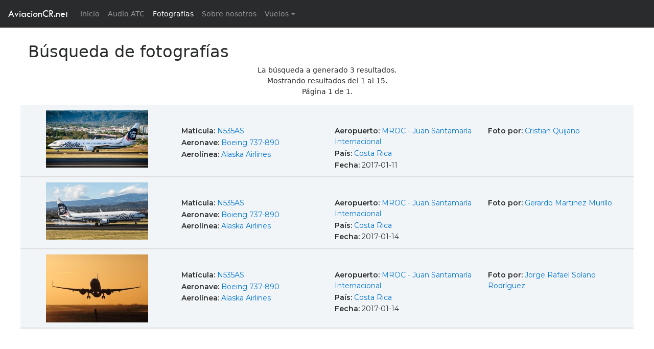

--- FILE ---
content_type: text/html; charset=UTF-8
request_url: http://www.aviacioncr.net/buscar/?matricula=N535AS
body_size: 3982
content:
<!DOCTYPE html>
<html class="fullno" lang="en">

<head>

    <!-- Meta -->
 
    <meta charset="utf-8">
    <meta http-equiv="X-UA-Compatible" content="IE=edge">
    <meta http-equiv="Content-Language" content="en">
    <meta name="viewport" content="width=device-width, initial-scale=1">
    <meta name="description" content="AviacionCR.net es un sitio web de aviación orientado a la fotografía, información de vuelos y noticias.">
    <meta name="author" content="">
    <meta name="keywords" content="costa rica,aviacion,avion,aviones,aeropuerto,fotografia, camara digital,lente,zoom,aviation, aircraft, airport, photography, digital camera, camera, model, lens, zoom, nikon,canon,olympus,sony,helicopt,boeing,airbus,antonov,douglas,mcdonnell,lockheed,embraer,spotter,787,777,747,737,727,707,717,Jumbo,A330,A320,A300,A310,A340,A350">


    <meta property="og:site_name" content="AviacionCR.net" />
    <meta property="og:title" content="Fotografía de aviación - AviacionCR.net - Costa Rica" />
    <meta property="og:type" content="website" />
    <meta property="og:description" content="AviacionCR.net es un sitio web de aviación orientado a la fotografía, información de vuelos y noticias." />
    <meta property="og:url" content="http://www.aviacioncr.net/" />
    <meta property="og:image" content="http://www.aviacioncr.net/img/secciones-fotografias.jpg" />

    <title>Fotogtafía - AviacionCR.net - Costa Rica</title>   
  
    <!-- ./Meta -->

    <link href="../css/bootstrap.min.css" rel="stylesheet">
    <link href="../css/avcr-full-v2.css" rel="stylesheet">
    <link href="../css/fotos.css" rel="stylesheet">
    <link href="../css/icons.css" rel="stylesheet">
    <link href="https://fonts.googleapis.com/css?family=Montserrat:400,600" rel="stylesheet">

    <!-- HTML5 Shim and Respond.js IE8 support of HTML5 elements and media queries -->
    <!-- WARNING: Respond.js doesn't work if you view the page via file:// -->
    <!--[if lt IE 9]>
        <script src="https://oss.maxcdn.com/libs/html5shiv/3.7.0/html5shiv.js"></script>
        <script src="https://oss.maxcdn.com/libs/respond.js/1.4.2/respond.min.js"></script>
    <![endif]-->

</head>

<body id="busqueda">

    <!-- Navigation -->
    
    <!-- <nav class="navbar navbar-toggleable-md navbar-inverse fixed-top bg-inverse"> -->
    <nav class="navbar navbar-toggleable-md navbar-inverse fixed-top bg-inverse">
      <button class="navbar-toggler navbar-toggler-right" type="button" data-toggle="collapse" data-target="#navbarCollapse" aria-controls="navbarCollapse" aria-expanded="false" aria-label="Toggle navigation">
        <span class="navbar-toggler-icon"></span>
      </button>
      <a class="navbar-brand" href="http://www.aviacioncr.net/">AviacionCR.net</a>
      <div class="collapse navbar-collapse" id="navbarCollapse">
        <ul class="navbar-nav mr-auto">
          <li class="nav-item ">
            <a class="nav-link" href="http://www.aviacioncr.net/">Inicio <span class="sr-only">(current)</span></a>
          </li>
          <li class="nav-item ">
            <a class="nav-link" href="http://www.aviacioncr.net/atc/">Audio ATC</a>
          </li>
          <li class="nav-item active">
            <a class="nav-link" href="http://www.aviacioncr.net/fotografias/">Fotografías</a>
          </li>
          <li class="nav-item dropdown" hidden>
            <a class="nav-link dropdown-toggle" href="#" id="foto-dropdown" data-toggle="dropdown" aria-haspopup="true" aria-expanded="false">Fotografías</a>
            <div class="dropdown-menu" aria-labelledby="foto-dropdown">
              <a class="dropdown-item" href="#">Búsqueda</a>
              <a class="dropdown-item" href="#">Subir fotografías</a>
            </div>
          </li>
          <li class="nav-item ">
            <a class="nav-link" href="http://www.aviacioncr.net/quienes-somos/">Sobre nosotros</a>
          </li>
          <li class="nav-item dropdown ">
            <a class="nav-link dropdown-toggle" href="#" id="foto-dropdown" data-toggle="dropdown" aria-haspopup="true" aria-expanded="false">Vuelos</a>
            <div class="dropdown-menu" aria-labelledby="foto-dropdown">
              <a class="dropdown-item" href="http://www.aviacioncr.net/vuelos/llegadas.php">Llegadas</a>
              <a class="dropdown-item" href="http://www.aviacioncr.net/vuelos/salidas.php">Salidas</a>
            </div>
          </li>
        </ul>
        <!--
        <form class="form-inline mt-2 mt-md-0">
          <input class="form-control mr-sm-2" type="text" placeholder="Buscar">
          <button class="btn btn-outline-success my-2 my-sm-0" type="submit">Buscar</button>
        </form>
        -->
      </div>
    </nav>    
    <!-- ./Navigation -->


<div id="wrap">



    <header hidden>

    </header>

    <section id="resultados" class="light-wrapper">

      <div class="container principal">

        <div class="titulo">
          <h2>Búsqueda de fotografías</h2>
        </div>

    <!-- Navigation -->
        <div id="info-resultados">
            <div class="row">
              <div class="col-sm-12" style="text-align:center">
                <p>La búsqueda a generado 3 resultados.<br>
                Mostrando resultados del 1 al 15.<br>
                Página 1 de 1.</p>
              </div>
            </div>
        </div>



        <div id="paginacion-top" class="d-flex flex-row justify-content-center">
          <nav aria-label="Page navigation">
                      </nav>          
        </div>    
    <!-- ./Navigation -->

        <div class="row resultado">
          <div class="col-sm-3 imagen"><a href="../foto/?id=93357"><img src="../galeria/2017/01/t/tn_avcr_93357.jpg" class="resultado-tn"></a></div>
          <div class="col-sm-3 info">
            <p><strong>Matícula: </strong> <a href="./?matricula=N535AS">N535AS</a></p>
            <p><strong>Aeronave: </strong> <a href="./?aeronave=Boeing 737-890">Boeing 737-890</a></p>
            <p><strong>Aerolínea: </strong> <a href="./?aerolinea=Alaska Airlines">Alaska Airlines</a></p>
          </div>
          <div class="col-sm-3 info">
            <p><strong>Aeropuerto: </strong> <a href="./?aeropuerto=MROC - Juan SantamarÃ­a Internacional">MROC - Juan Santamaría Internacional</a></p>
            <p><strong>País: </strong> <a href="./?pais=Costa Rica">Costa Rica</a></p>
            <p><strong>Fecha: </strong> 2017-01-11</p>
          </div>
          <div class="col-sm-3 info">
            <p><strong>Foto por: </strong> <a href="./?autor=5478">Cristian Quijano</a></p>
          </div>
        </div>
        <div class="row resultado">
          <div class="col-sm-3 imagen"><a href="../foto/?id=93308"><img src="../galeria/2017/01/t/tn_avcr_93308.jpg" class="resultado-tn"></a></div>
          <div class="col-sm-3 info">
            <p><strong>Matícula: </strong> <a href="./?matricula=N535AS">N535AS</a></p>
            <p><strong>Aeronave: </strong> <a href="./?aeronave=Boieng 737-890">Boieng 737-890</a></p>
            <p><strong>Aerolínea: </strong> <a href="./?aerolinea=Alaska Airlines">Alaska Airlines</a></p>
          </div>
          <div class="col-sm-3 info">
            <p><strong>Aeropuerto: </strong> <a href="./?aeropuerto=MROC - Juan SantamarÃ­a Internacional">MROC - Juan Santamaría Internacional</a></p>
            <p><strong>País: </strong> <a href="./?pais=Costa Rica">Costa Rica</a></p>
            <p><strong>Fecha: </strong> 2017-01-14</p>
          </div>
          <div class="col-sm-3 info">
            <p><strong>Foto por: </strong> <a href="./?autor=5585">Gerardo Martinez Murillo</a></p>
          </div>
        </div>
        <div class="row resultado">
          <div class="col-sm-3 imagen"><a href="../foto/?id=93268"><img src="../galeria/2017/01/t/tn_avcr_93268.jpg" class="resultado-tn"></a></div>
          <div class="col-sm-3 info">
            <p><strong>Matícula: </strong> <a href="./?matricula=N535AS">N535AS</a></p>
            <p><strong>Aeronave: </strong> <a href="./?aeronave=Boeing 737-890">Boeing 737-890</a></p>
            <p><strong>Aerolínea: </strong> <a href="./?aerolinea=Alaska Airlines">Alaska Airlines</a></p>
          </div>
          <div class="col-sm-3 info">
            <p><strong>Aeropuerto: </strong> <a href="./?aeropuerto=MROC - Juan SantamarÃ­a Internacional">MROC - Juan Santamaría Internacional</a></p>
            <p><strong>País: </strong> <a href="./?pais=Costa Rica">Costa Rica</a></p>
            <p><strong>Fecha: </strong> 2017-01-14</p>
          </div>
          <div class="col-sm-3 info">
            <p><strong>Foto por: </strong> <a href="./?autor=100">Jorge Rafael Solano Rodríguez</a></p>
          </div>
        </div>

        <div id="paginacion-bottom" class="d-flex flex-row justify-content-center">
          <nav aria-label="Page navigation">
                      </nav>          
        </div>

      </div>
    </section>

    <div id="push"></div>
</div>
<!-- /.wrap -->



    <!-- Footer -->
    <footer class="footer inverse-wrapper">
        <div class="container inner">
            <div class="row">

                <div class="col-sm-4">
                  <div class="widget">
                    <h3 class="widget-title">Fotografías</h3>
                      <ul class="post-list">
                        <ul class="tag-list">
                            <li><a href="http://www.aviacioncr.net/fotografias" class="btn">Buscador</a></li>
                            <li><a href="http://www.aviacioncr.net/buscar/?ordenar=2" class="btn">Las más populares</a></li>
                            <li><a href="http://www.aviacioncr.net/buscar/?ordenar=10" class="btn">Aleatorias</a></li>
                        </ul>

                        <!--<li>
                          Sección en desarrollo
                        </li>-->
                        <!--<li>
                          <div class="icon-overlay"> <a href="#"><span class="icn-more"></span><img src="https://placehold.it/70x70" alt=""> </a> </div>
                          <div class="meta">
                            <h5><a href="blog-post.html">Ornare Nullam Risus Tellus Elit Fusce Inceptos Etiam</a></h5>
                            <em><span class="date">28th Sep 2012</span> <span class="comments"><a href="#"><i class="icon-chat-1"></i> 5</a></span></em> </div>
                        </li>
                        <li>
                          <div class="icon-overlay"> <a href="#"><span class="icn-more"></span><img src="https://placehold.it/70x70" alt=""> </a> </div>
                          <div class="meta">
                            <h5><a href="blog-post.html">Euismod Nullam</a></h5>
                            <em><span class="date">15th Aug 2012</span> <span class="comments"><a href="#"><i class="icon-chat-1"></i> 9</a></span></em> </div>
                        </li>-->
                      </ul>                    
                  </div>
                </div>

                <div class="col-sm-4">
                  <div class="widget">
                    <h4 class="widget-title">Etiquetas</h4>
                    <ul class="tag-list">
                      <li><a href="http://www.aviacioncr.net/fotografias" class="btn">Fotografías</a></li>
                      <li><a href="http://www.aviacioncr.net/atc" class="btn">ATC</a></li>
                      <li><a href="http://www.aviacioncr.net/vuelos/llegadas.php" class="btn">Información vuelos</a></li>
                    </ul>
                  </div>

                  <div class="widget social">
                    <h4 class="widget-title">Somos sociales</h4>
                    <ul class="social">
                      <li><a href="https://www.facebook.com/AviacionCR.net" target="_blank"><i class="icon-s-facebook"></i></a></li>
                      <li hidden><a href="#"><i class="icon-s-twitter"></i></a></li>
                      <li><a href="https://www.youtube.com/channel/UCv076DPfR8gf69xU4gJBV7g" target="_blank"><i class="icon-s-youtube"></i></a></li>
                    </ul>
                    <!-- .social --> 
                  
                  </div>
 
                </div>

                <div class="col-sm-4">
                  <div class="widget">
                    <h4 class="widget-title">Contacto</h4>
                    <p>Sus comentarios y sugerencias son bienvenidos.</p>
                    <div class="contact-info"> 
                      <!-- <i class="icon-location"></i> XX <br>
                      <i class="icon-phone"></i> XX <br> -->
                      <i class="icon-mail"></i> <a href="mailto:hola@aviacioncr.net">hola@aviacioncr.net</a></div>
                  </div>
                </div>
                <!-- Terminos y condiciones | About | FAQ | Photo use | Politica privacidad -->
            </div>            
        </div>
        <div class="sub-footer">
          <div class="container inner">
            <p class="text-center">&copy; 2018 AviacionCR.net. Todos los derechos reservados.<br><small>Hecho en Costa Rica &mdash; ¡Pura vida!</small></p>
          </div><!-- .container --> 
        </div>
    </footer>   
    <!-- /.Footer -->

    <!-- jQuery -->
    <script src="../js/jquery.js"></script>
    <script src="../js/tether.min.js"></script>
    
    <!-- Bootstrap Core JavaScript -->
    <script src="../js/bootstrap.min.js"></script>
    <script src="../js/main.js"></script>

     <!-- Google Analitycs -->
<script>
  (function(i,s,o,g,r,a,m){i['GoogleAnalyticsObject']=r;i[r]=i[r]||function(){
  (i[r].q=i[r].q||[]).push(arguments)},i[r].l=1*new Date();a=s.createElement(o),
  m=s.getElementsByTagName(o)[0];a.async=1;a.src=g;m.parentNode.insertBefore(a,m)
  })(window,document,'script','https://www.google-analytics.com/analytics.js','ga');

  ga('create', 'UA-479348-1', 'auto');
  ga('send', 'pageview');

</script>    <!-- /. Google Analitycs -->   

</body>

</html>

--- FILE ---
content_type: text/css
request_url: http://www.aviacioncr.net/css/avcr-full-v2.css
body_size: 23576
content:
/**************************************************************************/
/*  FONTS */
/**************************************************************************/
@font-face {
font-family: 'Tw Cen MT';
font-style: normal;
font-weight: normal;
src: local('Tw Cen MT'), url('../fonts/Tw Cen MT.woff') format('woff');
}

.avcr {
  font-family:'Tw Cen MT';
}

/**************************************************************************/
/*  GENERAL */
/**************************************************************************/

* {
  box-sizing: border-box;
}

/* Show it is fixed to the top */
body {
  /*min-height: 75rem;*/
  padding-top: 3.4rem;
  background: none;
  font-size: 14px;
}

body#main-page {
  padding-top: 0;
}

@media (max-width: 767px) {
    body#main-page {
      padding-top: 3.3rem;
    }
}

.dark-wrapper {
  background-color: #f2f5f7;
}

.light-wrapper {
  background-color: #ffffff;
}

.black-wrapper {
  background-color: #000000;
}

.inner {
    padding-top: 100px;
    padding-bottom: 100px;
}

.divide10 {
  width: 100%;
  height: 10px;
}

.text-center {
  text-align: center;
}

.principal {
  padding-top: 30px;
  padding-bottom: 10px;
}

.principal .titulo {

}

.pie {
  
}

.avcr-loader {
    width: 100%;
    height: 300px;
    background: url(../img/ajax-loader.gif) center no-repeat #fff;
}

.avcr-loader.full {
    position: fixed;
    left: 0px;
    top: 0px;
    width: 100%;
    height: 100%;
    z-index: 9999;
}

/**************************************************************************/
/*  NAVBAR */
/**************************************************************************/

.navbar-brand {
  font-family:'Tw Cen MT';
}

.navbar {
  
  transition: all 0.3s;
  
}

body#main-page .bg-inverse.navbar.noTop,
.navbar.noTop {
  z-index: 9998;
  background: rgba(29,29,33,0.8) !important;
}

/**************************************************************************/
/*  JUMBOTRON */
/**************************************************************************/

.jumbotron {
    background: url('../img/fondo-5.jpg') no-repeat center center;
    margin-bottom: 0;`enter code here`
    min-height: 50%;
    -webkit-background-size: cover;
    background-size: cover;
    border-radius: 0;
    margin-bottom: 30px;
    height: 450px;
}

body#main-page .jumbotron {
  padding-top: 7.5rem;
}


/**************************************************************************/
/*  ALBUM */
/**************************************************************************/

/*
.album {
  min-height: 50rem; 
  padding-top: 3rem;
  padding-bottom: 3rem;
  background-color: #f7f7f7;
}

.card {
  float: left;
  width: 33.333%;
  padding: .75rem;
  margin-bottom: 2rem;
  border: 0;
}

.card > img {
  margin-bottom: .75rem;
}

.card-text {
  font-size: 85%;
} */

/**************************************************************************/
/*  MISC */
/**************************************************************************/

.full {
  background: url(../img/fondo-5.jpg) no-repeat center center fixed; 
  -webkit-background-size: cover;
  -moz-background-size: cover;
  -o-background-size: cover;
  background-size: cover;
}

/**************************************************************************/
/*  LYDIA general */
/**************************************************************************/

.section-title {
  font-size: 28px;
  line-height: 28px;
  margin-bottom: 20px;
  font-family: 'Montserrat', sans-serif;
  font-weight: 700;
}

.section-title.text-center {
  text-align: center;
  margin-left: auto;
  margin-right: auto;
}

.thin {
  width: 85%;
  margin: 0 auto;
}

@media (max-width: 767px) {
  .thin {
    width: 100%;
  }
}

/**************************************************************************/
/*  BOXES */
/**************************************************************************/



#featured a {
  transition: all 150ms ease-in;
  text-decoration: none;
}

#featured .item figure {
  margin: 0;
  display: block;
  position: relative;
}

#featured .item figure img {
  display: block;
  width: 100%;
}

#featured .item .box {
  margin-bottom: 30px;
  position: relative;
  background-color: #fff;
  padding: 30px 30px 15px;
  box-shadow: 0 2px 0 rgba(29,29,33,0.07);
  min-height: 210px;
}

@media (max-width: 1024px) {
  #featured .item .box {
    min-height: 280px;
  }
}

@media (max-width: 767px) {
  #featured .item .box {
    min-height: auto;
  }
}

#featured .item .box .category {
  position: absolute;
  width: 100%;
  top: -15px;
  left: 0;
}

#featured .item .box .category span {
  color: #FFF;
  font-family: 'Montserrat', sans-serif;
  text-transform: uppercase;
  font-size: 11px;
  display: inline-block;
  font-weight: bold;
}

#featured .item .box .category span a {
  color: #FFF;
  padding: 5px 12px;
  display: block;
}

#featured .item .box .category span a:hover {
  text-decoration: none;
}

#featured .item .box h4.post-title {
  margin-top: 5px;
  margin-bottom: 20px;
  font-size: 16px;
  line-height: 20px;
  letter-spacing: -0.2px;
  font-weight: 700;
  font-family: 'Montserrat', sans-serif;
}

#featured .item .box h4.post-title a {
    color: #3b3b3b
}
#featured .item .box h4.post-title a:hover {
    color: #70aed2
}

.category.cat1 span a {
  background: rgba(120,176,208,0.9);
}
.category.cat2 span a {
  background: rgba(133,149,192,0.9);
}
.category.cat3 span a {
  background: rgba(195,143,168,0.9);
}
.category.cat4 span a {
  background: rgba(133,182,182,0.9);
}
.category.cat5 span a {
  background: rgba(134,195,140,0.9);
}
.category.cat6 span a {
  background: rgba(120,198,208,0.9);
}
.category.cat7 span a {
  background: rgba(180,207,121,0.9);
}
.category.cat8 span a {
  background: rgba(120,207,121,0.9);
}
.category.cat9 span a {
  background: rgba(207,121,145,0.9);
}
.category.cat10 span a {
  background: rgba(226,159,123,0.9);
}
.category.cat11 span a {
  background: rgba(163,181,227,0.9);
}
.category.cat12 span a {
  background: rgba(252,179,76,0.9);
}
.category.cat13 span a {
  background: rgba(228,222,43,0.9);
}
.category.cat14 span a {
  background: rgba(192,121,208,0.9);
}
.category.cat15 span a {
  background: rgba(84,109,133,0.9);
}
.category.cat1 span a:hover {
  background: rgba(120,176,208,1);
}
.category.cat2 span a:hover {
  background: rgba(133,149,192,1);
}
.category.cat3 span a:hover {
  background: rgba(195,143,168,1);
}
.category.cat4 span a:hover {
  background: rgba(133,182,182,1);
}
.category.cat5 span a:hover {
  background: rgba(134,195,140,1);
}
.category.cat6 span a:hover {
  background: rgba(120,198,208,1);
}
.category.cat7 span a:hover {
  background: rgba(180,207,121,1);
}
.category.cat8 span a:hover {
  background: rgba(120,207,121,1);
}
.category.cat9 span a:hover {
  background: rgba(207,121,145,1);
}
.category.cat10 span a:hover {
  background: rgba(226,159,123,1);
}
.category.cat11 span a:hover {
  background: rgba(163,181,227,1);
}
.category.cat12 span a:hover {
  background: rgba(252,179,76,1);
}
.category.cat13 span a:hover {
  background: rgba(228,222,43,1);
}
.category.cat14 span a:hover {
  background: rgba(192,121,208,1);
}
.category.cat15 span a:hover {
  background: rgba(84,109,133,1);
}

/*http://themes.iki-bir.com/lydia/index.html*/

/**************************************************************************/
/*  FOOTER */
/**************************************************************************/


.footer {

}

.inverse-wrapper {
  background: #26262a;
  color: #cdcdcd;
  position: relative;  
}

.sub-footer {
    background: #212124;
}
.sub-footer p {
    margin: 0;
}
.sub-footer .inner {
  padding-top: 30px;
  padding-bottom: 30px;
}

.inverse-wrapper h1,
.inverse-wrapper h2,
.inverse-wrapper h3,
.inverse-wrapper h4,
.inverse-wrapper h5,
.inverse-wrapper h6 {
    color: #fff
}
.inverse-wrapper .section-title.text-center:after {
    color: inherit
}

.widget h5 {
  font-family: 'Montserrat', sans-serif;
}

/**************************************************************************/
/* FOMRULARIOS */

form.avcr-form label{
  font-weight: bold;
}

/**************************************************************************/
/* WIDGET footer */

footer [class*="col-"] .widget {
    margin-top: 30px
}
footer [class*="col-"] .widget:first-child {
    margin-top: 0
}

.widget.social {
  margin-bottom: 30px;
}

.widget-title {
  font-size: 14px;
  text-transform: uppercase;
  letter-spacing: 0;
  line-height: 18px;
    margin-bottom: 15px !important;
}
.widget .post-list {
    padding: 0;
    margin: 0;
}
.widget .post-list:after {
    content: '';
    display: block;
    height: 0;
    clear: both;
    visibility: hidden;
}
.widget .post-list li {
    clear: both;
    margin-bottom: 15px;
    display: block;
    overflow: hidden;
}
.widget .post-list h5 {
    margin: 0;
    color: inherit;
    margin-bottom: 5px;
}
.widget .post-list h5 a {
    color: #3b3b3b;
    font-size: 15px !important;
    line-height: 20px;
    text-transform: none !important;
}
.widget .post-list h5 a:hover {
    color: #70aed2
}
footer .widget .post-list h5 a {
    color: #ececec
}
.widget .post-list .icon-overlay {
    float: left;
    width: 70px;
    height: 70px;
}
.sidebar .widget .post-list .meta,
footer .widget .post-list .meta {
    margin-left: 85px;
    margin-bottom: 0;
}
.widget .post-list .meta em {
    color: #999999;
    margin-bottom: 10px;
    font-style: normal;
}
.widget .post-list .meta em a,
.widget .post-list .meta span:before {
    color: #999999
}
.widget .post-list .meta em a:hover {
    color: #70aed2
}
.widget .list {
    list-style: none;
    margin: 0;
}
ul.tag-list {
    padding: 0;
    margin: 0;
    list-style: none;
}
ul.tag-list li {
    padding: 0;
    margin: 0;
    display: inline-block;
    background: none;
}
ul.tag-list li a {
    margin: 0 2px 6px 0;
    position: relative;
    font-weight: 700;
    font-size: 12px !important;
}
ul.tag-list li a:hover {
    text-decoration: none
}
footer ul.tag-list li a {
    background: rgba(0,0,0,0.15) !important
}
footer ul.tag-list li a:hover {
    background: #70aed2 !important;
    color: #FFF !important;
}
.sidebox ul.tag-list li a {
    background: #FFF !important;
    color: #3b3b3b !important;
    box-shadow: 0 2px 0 rgba(0, 0, 0, 0.07);
}
.sidebox ul.tag-list li a:hover {
    background: #FFF  !important;
    color: #70aed2 !important;
}

.widget .btn {
  color: #fff;
}

/**/

.icon-overlay {
    display: block;
    overflow: hidden;
    position: relative;
}
.icon-overlay img {
    display: block;
    max-width: 100%;
    -webkit-backface-visibility: hidden;
}
.icon-overlay a .icn-more {
    opacity: 0;
    filter: progid:DXImageTransform.Microsoft.Alpha(Opacity=0);
    -MS-filter: "progid:DXImageTransform.Microsoft.Alpha(Opacity=0)";
    height: 100%;
    position: absolute;
    text-decoration: none;
    width: 100%;
    left: 0;
    z-index: 100;
    background: #222;
    background: rgba(29,29,33,0.8);
    overflow: hidden;
    transition: all 0.4s;
}
.icon-overlay a:hover .icn-more {
    opacity: 1;
    filter: progid:DXImageTransform.Microsoft.Alpha(Opacity=100);
    -MS-filter: "progid:DXImageTransform.Microsoft.Alpha(Opacity=100)";
}
.icon-overlay a .icn-more:before {
    font-family: 'budicon';
    font-style: normal;
    font-weight: normal;
    speak: none;
    display: inline-block;
    text-decoration: inherit;
    position: absolute;
    text-align: center;
    content: '\e004';
    line-height: 1;
    color: #FFF;
    top: 50%;
    left: 50%;
    z-index: 2;
    font-size: 22px;
    margin: -10px 0px 0px -11px;
    transform: translate3d(0,-10px,0);
    transition: 0.35s ease-in;
}
.icon-overlay.lightbox a .icn-more:before{
    content: '\e04e';
    font-size: 32px;
    color: #efefef;
  font-weight: normal;
  margin: -16px 0px 0px -17px;
}
#slide-portfolio .icon-overlay a .icn-more:before {
    content: '\e062';
    font-size: 29px;
    margin: -14px 0px 0px -14px;
}
.icon-overlay a:hover .icn-more:before {
    transform: translate3d(0,0,0);
}

.more:hover {
  color: #70aed2
}
.meta {
    display: block;
    margin-bottom: 10px;
}
.meta span:before {
    content: "/";
    padding: 0 10px;
    color: #b5b5b5;
}
.meta span:first-child:before {
    display: none
}
.meta.tags {
    margin: 0 !important;
}
.meta.tags a:before {
    content: "#";
    display: inline;
}


/* END WIDGET footer */

footer a:hover {
  text-decoration: none;
}

.contact-info a{
  color: #fff;
}

/*-----------------------------------------------------------------------------------*/
/*  27. SOCIAL ICONS
/*-----------------------------------------------------------------------------------*/
.social {
    padding: 0;
    margin: 0;
    font-size: 0;
    line-height: 1;
}
.social li {
    display: inline-block;
    font-family: 'fontello-social';
    margin-right: 5px;
    margin-bottom: 5px;
}
.text-center .social li {
    margin: 0 3px
}
.social li a {
    display: table
}
.social li a i {
    text-align: center;
    display: table-cell;
    vertical-align: middle;
    color: #f5f5f5;
    background: none;
    line-height: 1;
    width: 30px;
    height: 30px !important;
    line-height: 1;
    font-size: 12px;
    border-radius: 0;
    transition: all 150ms ease-in;
}
.social .icon-s-pinterest {
    background-color: #c53942
}
.social .icon-s-rss {
    background-color: #e86f04
}
.social .icon-s-facebook {
    background-color: #4470cf
}
.social .icon-s-twitter {
    background-color: #5daed5
}
.social .icon-s-flickr {
    background-color: #ff0088
}
.social .icon-s-dribbble {
    background-color: #d07ead
}
.social .icon-s-behance {
    background-color: #098ffa
}
.social .icon-s-linkedin {
    background-color: #3393c1
}
.social .icon-s-vimeo {
    background-color: #099fc7
}
.social .icon-s-youtube {
    background-color: #c8312b
}
.social .icon-s-skype {
    background-color: #2ebbf0
}
.social .icon-s-tumblr {
    background-color: #5d82a4
}
.social .icon-s-delicious {
    background-color: #3274d1
}
.social .icon-s-500px {
    background-color: #00a6df
}
.social .icon-s-grooveshark {
    background-color: #f66c00
}
.social .icon-s-forrst {
    background-color: #2f7935
}
.social .icon-s-digg {
    background-color: #1b5891
}
.social .icon-s-blogger {
    background-color: #fc6605
}
.social .icon-s-klout {
    background-color: #d8390f
}
.social .icon-s-dropbox {
    background-color: #016aab
}
.social .icon-s-github {
    background-color: #4073a6
}
.social .icon-s-songkick {
    background-color: #ff0030
}
.social .icon-s-posterous {
    background-color: #eac954
}
.social .icon-s-appnet {
    background-color: #0291c9
}
.social .icon-s-gplus {
    background-color: #a84539
}
.social .icon-s-stumbleupon {
    background-color: #eb4923
}
.social .icon-s-lastfm {
    background-color: #be0c02
}
.social .icon-s-spotify {
    background-color: #7cc011
}
.social .icon-s-instagram {
    background-color: #a4765c
}
.social .icon-s-evernote {
    background-color: #82d15c
}
.social .icon-s-paypal {
    background-color: #2a608e
}
.social .icon-s-picasa {
    background-color: #9864ae
}
.social .icon-s-soundcloud {
    background-color: #ff680d
}
.social a:hover .icon-s-pinterest {
    background-color: #b0363e
}
.social a:hover .icon-s-rss {
    background-color: #cf6508
}
.social a:hover .icon-s-facebook {
    background-color: #4066b9
}
.social a:hover .icon-s-twitter {
    background-color: #569cbe
}
.social a:hover .icon-s-flickr {
    background-color: #e3057b
}
.social a:hover .icon-s-dribbble {
    background-color: #ba729b
}
.social a:hover .icon-s-behance {
    background-color: #0d81de
}
.social a:hover .icon-s-linkedin {
    background-color: #3185ad
}
.social a:hover .icon-s-vimeo {
    background-color: #0d8fb2
}
.social a:hover .icon-s-youtube {
    background-color: #b32f2a
}
.social a:hover .icon-s-skype {
    background-color: #2da8d6
}
.social a:hover .icon-s-tumblr {
    background-color: #567694
}
.social a:hover .icon-s-delicious {
    background-color: #306abb
}
.social a:hover .icon-s-500px {
    background-color: #0595c7
}
.social a:hover .icon-s-grooveshark {
    background-color: #db6305
}
.social a:hover .icon-s-forrst {
    background-color: #2e6e33
}
.social a:hover .icon-s-digg {
    background-color: #1c5183
}
.social a:hover .icon-s-blogger {
    background-color: #e05e09
}
.social a:hover .icon-s-klout {
    background-color: #c13612
}
.social a:hover .icon-s-dropbox {
    background-color: #06619a
}
.social a:hover .icon-s-github {
    background-color: #3d6995
}
.social a:hover .icon-s-songkick {
    background-color: #e3052f
}
.social a:hover .icon-s-posterous {
    background-color: #d1b44e
}
.social a:hover .icon-s-appnet {
    background-color: #0783b4
}
.social a:hover .icon-s-gplus {
    background-color: #974136
}
.social a:hover .icon-s-stumbleupon {
    background-color: #d14423
}
.social a:hover .icon-s-lastfm {
    background-color: #aa0f07
}
.social a:hover .icon-s-spotify {
    background-color: #71ac14
}
.social a:hover .icon-s-instagram {
    background-color: #946c55
}
.social a:hover .icon-s-evernote {
    background-color: #76bb55
}
.social a:hover .icon-s-paypal {
    background-color: #295880
}
.social a:hover .icon-s-picasa {
    background-color: #895c9c
}
.social a:hover .icon-s-soundcloud {
    background-color: #e35f10
}
.social a:hover i {
    color: #FFF
}
.navbar .social-wrapper {
    display: none;
    vertical-align: middle;
}
.social.naked.pull-right {
  text-align: right;
}
.social.naked.pull-right li {
  margin-left: 5px;
  margin-bottom: 0;
}
.navbar .social.naked {
  text-align: right;
}
.navbar .social.naked li {
  margin-left: 15px;
  margin-bottom: 0;
}
.social.naked li:first-child {
  margin-left: 0;
}
.social.naked li a i {
    color: #999999;
    background: none;
    border: 0;
    height: auto !important;
    width: auto;
    font-size: 14px;
}
.social.naked.bigger li a i {
    font-size: 17px;
}
.navbar.light .social li a i {
    color: #3b3b3b;
}
.navbar .social li a i {
    color: #fff;
}
.social.naked a:hover i {
    background: none
}
.social.naked a:hover .icon-s-pinterest {
    color: #d8545d;
    border: 0;
}
.social.naked a:hover .icon-s-rss {
    color: #faaa5e
}
.social.naked a:hover .icon-s-facebook {
    color: #677fb5
}
.social.naked a:hover .icon-s-twitter {
    color: #70c2e9
}
.social.naked a:hover .icon-s-flickr {
    color: #ff3ba4
}
.social.naked a:hover .icon-s-dribbble {
    color: #e299c2
}
.social.naked a:hover .icon-s-behance {
    color: #42a9fb
}
.social.naked a:hover .icon-s-linkedin {
    color: #3daccf
}
.social.naked a:hover .icon-s-vimeo {
    color: #42b5d4
}
.social.naked a:hover .icon-s-youtube {
    color: #d5615c
}
.social.naked a:hover .icon-s-skype {
    color: #5ecbf3
}
.social.naked a:hover .icon-s-tumblr {
    color: #829fb9
}
.social.naked a:hover .icon-s-delicious {
    color: #6194dc
}
.social.naked a:hover .icon-s-500px {
    color: #3bbbe6
}
.social.naked a:hover .icon-s-grooveshark {
    color: #f88e3b
}
.social.naked a:hover .icon-s-forrst {
    color: #5f9864
}
.social.naked a:hover .icon-s-digg {
    color: #507faa
}
.social.naked a:hover .icon-s-blogger {
    color: #fd893f
}
.social.naked a:hover .icon-s-klout {
    color: #e16747
}
.social.naked a:hover .icon-s-dropbox {
    color: #6ba3c5
}
.social.naked a:hover .icon-s-github {
    color: #6c93bb
}
.social.naked a:hover .icon-s-songkick {
    color: #ff3b60
}
.social.naked a:hover .icon-s-posterous {
    color: #efd57c
}
.social.naked a:hover .icon-s-appnet {
    color: #3daad5
}
.social.naked a:hover .icon-s-gplus {
    color: #bc7067
}
.social.naked a:hover .icon-s-stumbleupon {
    color: #f07356
}
.social.naked a:hover .icon-s-lastfm {
    color: #cd443d
}
.social.naked a:hover .icon-s-spotify {
    color: #9acf48
}
.social.naked a:hover .icon-s-instagram {
    color: #926d53
}
.social.naked a:hover .icon-s-evernote {
    color: #9fdc82
}
.social.naked a:hover .icon-s-paypal {
    color: #5b85a8
}
.social.naked a:hover .icon-s-picasa {
    color: #b088c1
}
.social.naked a:hover .icon-s-soundcloud {
    color: #ff8b45
}


/**************************************************************************/


header {
    background-repeat: no-repeat;
    background-attachment: scroll;
    background-position: center center;
    -webkit-background-size: cover;
    -moz-background-size: cover;
    background-size: cover;
    -o-background-size: cover;
    text-align: center;
    color: #fff;
    position: relative;
}

#main-page header {
    background-image: url(../img/IMG_5148-2.jpg);
}

#flt-info header {
    background-color: gray;
    padding-top: 200px;
}

@media (min-width: 768px) {
  
}

/*
      .yvr-banner__image-container--97567DE67F97418EB9EF716CB568D20E {
        background-image: url("/-/media/yvr/banners/runway.jpg?la=en&mw=750&sc=1&hash=303A5803CC4A83FD7918C8158500CE2AC4C2752C");
        background-image: url("/-/media/yvr/banners/runway.jpg?la=en&mw=750&sc=1&hash=303A5803CC4A83FD7918C8158500CE2AC4C2752C"),
            url("/-/media/yvr/banners/runway.jpg?la=en&mw=40&sc=1&hash=8F2B7D4A57841234EF5352525883A6A7D75AA90C");
      }

      
      @media (min-width: 992px) {
        .yvr-banner__image-container--97567DE67F97418EB9EF716CB568D20E {
          background-image: url("/-/media/yvr/banners/runway.jpg?la=en&mw=1440&sc=1&hash=B04361EC74F61DE0C0F2F56B286E34E47F1B5D10"),
            url("/-/media/yvr/banners/runway.jpg?la=en&mw=40&sc=1&hash=8F2B7D4A57841234EF5352525883A6A7D75AA90C");
        }
      }

      
      @media (-webkit-min-device-pixel-ratio: 1.5) and (min-width: 992px), (min-resolution: 1.5dppx) and (min-width: 992px), (min-width: 1920px) {
        .yvr-banner__image-container--97567DE67F97418EB9EF716CB568D20E {
          background-image: url("/-/media/yvr/banners/runway.jpg?la=en&mw=2880&sc=1&hash=B1F3EE895D776D073DC60E31BFC91CB31A1DD208"),
            url("/-/media/yvr/banners/runway.jpg?la=en&mw=80&sc=1&hash=F793258C51BEB07F40D42B85B24DECBA3F264A5E");
        }
      }

      .yvr-banner__image-container--focus-middle-center {
    background-position: 50% 50%;
}
*/

header .info {
  position: absolute;
  height: 30px;
  background: rgba(29,29,33,0.8) !important;
  width: 100%;
  bottom: 0;
}

header .info p{
  line-height: 30px;
  margin-bottom: 0;
}


header .intro-text {
    padding-top: 100px;
    padding-bottom: 50px;
}

header .intro-text .intro-lead-in {
    font-family: 'Tw Cen MT',"Helvetica Neue",Helvetica,Arial,sans-serif;
    font-size: 22px;
    line-height: 22px;
    margin-bottom: 25px;
}

header .intro-text .intro-heading {
    font-family: Montserrat,"Helvetica Neue",Helvetica,Arial,sans-serif;
    text-transform: uppercase;
    font-weight: 700;
    font-size: 40px;
    line-height: 50px;
    margin-bottom: 25px;
}

.btn-xl {
    color: #fff;
    background-color: #fed136;
    border-color: #fed136;
    border-radius: 3px;
    font-size: 18px;
    padding: 20px 40px;
}

@media (min-width: 768px) {
  header .intro-text {
      padding-top: 300px;
      padding-bottom: 200px;
  }

  header .intro-text .intro-lead-in {
    font-size: 50px;
    line-height: 40px;
    margin-bottom: 25px;
  }

  header .intro-text .intro-heading {
    text-transform: uppercase;
    font-weight: 700;
    font-size: 65px;
    line-height: 75px;
    margin-bottom: 50px;
  }
}

body#main-page .bg-inverse {
  background-color: transparent!important;
}

@media (max-width: 767px) {
    body#main-page .bg-inverse {
      background-color: #292b2c!important;
  }
}

#anuncio {
  text-align: center;
  margin: 10px 0 20px;
}

--- FILE ---
content_type: text/javascript
request_url: http://www.aviacioncr.net/js/main.js
body_size: 721
content:
$(function() {
  init();
});


/*-----------------------------------------------------------------------------------*/
/*  STICKY HEADER
/*-----------------------------------------------------------------------------------*/
function init() {
    "use strict";
    window.addEventListener('scroll', function(e){
        var distanceY = window.pageYOffset || document.documentElement.scrollTop,
            shrinkOn = 100,
            header = $( ".navbar" );
            //document.querySelector(".navbar");
        if (distanceY > shrinkOn) {
            header.addClass("noTop");
        } else {
            if (header.hasClass("noTop")) {
                header.removeClass("noTop");
            }
        }
    });
}